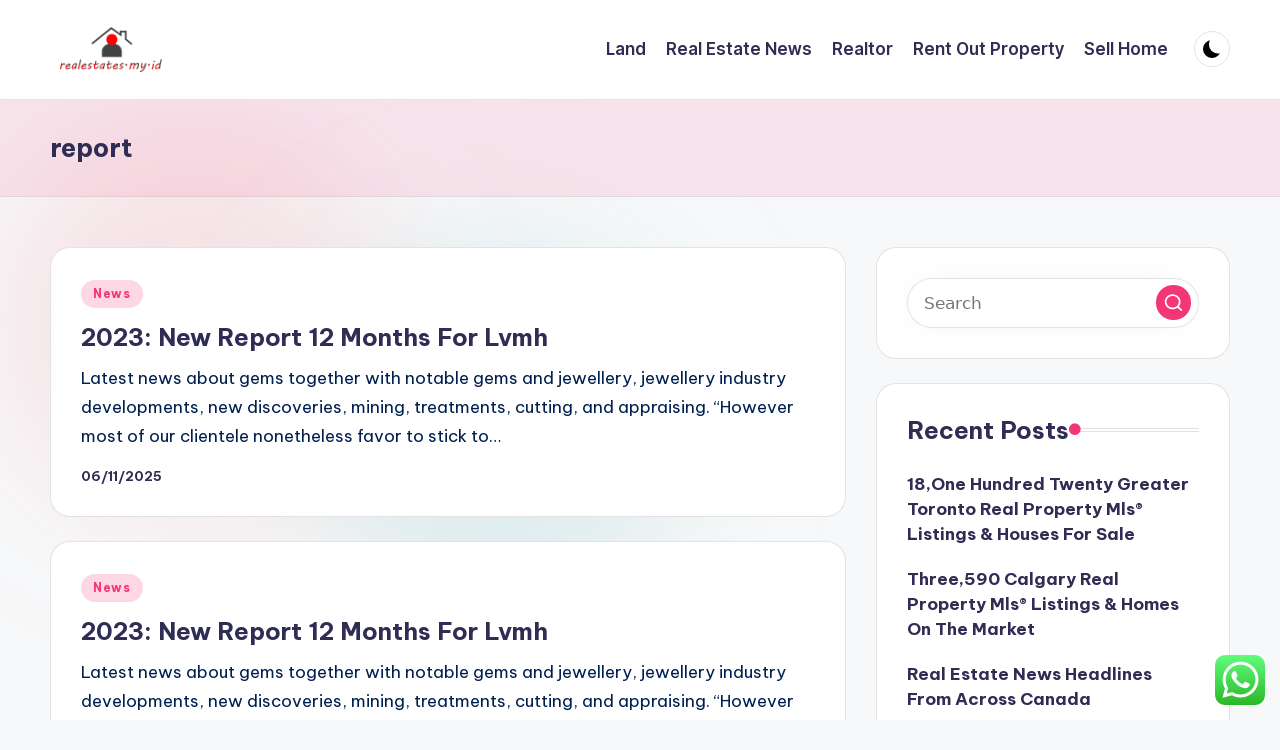

--- FILE ---
content_type: text/html; charset=UTF-8
request_url: https://realestates.my.id/tag/report
body_size: 14459
content:

<!DOCTYPE html>
<html lang="en-US" prefix="og: https://ogp.me/ns#" itemscope itemtype="http://schema.org/Article" >
<head>
	<meta charset="UTF-8">
	<link rel="profile" href="https://gmpg.org/xfn/11">
	<meta name="viewport" content="width=device-width, initial-scale=1">
<!-- Search Engine Optimization by Rank Math PRO - https://rankmath.com/ -->
<title>report Archives - RES</title>
<meta name="robots" content="follow, index, max-snippet:-1, max-video-preview:-1, max-image-preview:large"/>
<link rel="canonical" href="https://realestates.my.id/tag/report" />
<meta property="og:locale" content="en_US" />
<meta property="og:type" content="article" />
<meta property="og:title" content="report Archives - RES" />
<meta property="og:url" content="https://realestates.my.id/tag/report" />
<meta property="og:site_name" content="RES" />
<meta name="twitter:card" content="summary_large_image" />
<meta name="twitter:title" content="report Archives - RES" />
<meta name="twitter:label1" content="Posts" />
<meta name="twitter:data1" content="5" />
<script type="application/ld+json" class="rank-math-schema-pro">{"@context":"https://schema.org","@graph":[{"@type":"Person","@id":"https://realestates.my.id/#person","name":"Photograpy Niche","image":{"@type":"ImageObject","@id":"https://realestates.my.id/#logo","url":"https://realestates.my.id/wp-content/uploads/2024/11/realestates.my_.id-Logo-150x98.png","contentUrl":"https://realestates.my.id/wp-content/uploads/2024/11/realestates.my_.id-Logo-150x98.png","caption":"Photograpy Niche","inLanguage":"en-US"}},{"@type":"WebSite","@id":"https://realestates.my.id/#website","url":"https://realestates.my.id","name":"Photograpy Niche","publisher":{"@id":"https://realestates.my.id/#person"},"inLanguage":"en-US"},{"@type":"BreadcrumbList","@id":"https://realestates.my.id/tag/report#breadcrumb","itemListElement":[{"@type":"ListItem","position":"1","item":{"@id":"http://realestates.my.id","name":"Home"}},{"@type":"ListItem","position":"2","item":{"@id":"https://realestates.my.id/tag/report","name":"report"}}]},{"@type":"CollectionPage","@id":"https://realestates.my.id/tag/report#webpage","url":"https://realestates.my.id/tag/report","name":"report Archives - RES","isPartOf":{"@id":"https://realestates.my.id/#website"},"inLanguage":"en-US","breadcrumb":{"@id":"https://realestates.my.id/tag/report#breadcrumb"}}]}</script>
<!-- /Rank Math WordPress SEO plugin -->

<link rel='dns-prefetch' href='//fonts.googleapis.com' />
<link rel="alternate" type="application/rss+xml" title="RES &raquo; Feed" href="https://realestates.my.id/feed" />
<link rel="alternate" type="application/rss+xml" title="RES &raquo; report Tag Feed" href="https://realestates.my.id/tag/report/feed" />
<style id='wp-img-auto-sizes-contain-inline-css'>
img:is([sizes=auto i],[sizes^="auto," i]){contain-intrinsic-size:3000px 1500px}
/*# sourceURL=wp-img-auto-sizes-contain-inline-css */
</style>

<link rel='stylesheet' id='ht_ctc_main_css-css' href='https://realestates.my.id/wp-content/plugins/click-to-chat-for-whatsapp/new/inc/assets/css/main.css?ver=4.36' media='all' />
<style id='wp-emoji-styles-inline-css'>

	img.wp-smiley, img.emoji {
		display: inline !important;
		border: none !important;
		box-shadow: none !important;
		height: 1em !important;
		width: 1em !important;
		margin: 0 0.07em !important;
		vertical-align: -0.1em !important;
		background: none !important;
		padding: 0 !important;
	}
/*# sourceURL=wp-emoji-styles-inline-css */
</style>
<link rel='stylesheet' id='wp-block-library-css' href='https://realestates.my.id/wp-includes/css/dist/block-library/style.min.css?ver=6.9' media='all' />
<style id='wp-block-paragraph-inline-css'>
.is-small-text{font-size:.875em}.is-regular-text{font-size:1em}.is-large-text{font-size:2.25em}.is-larger-text{font-size:3em}.has-drop-cap:not(:focus):first-letter{float:left;font-size:8.4em;font-style:normal;font-weight:100;line-height:.68;margin:.05em .1em 0 0;text-transform:uppercase}body.rtl .has-drop-cap:not(:focus):first-letter{float:none;margin-left:.1em}p.has-drop-cap.has-background{overflow:hidden}:root :where(p.has-background){padding:1.25em 2.375em}:where(p.has-text-color:not(.has-link-color)) a{color:inherit}p.has-text-align-left[style*="writing-mode:vertical-lr"],p.has-text-align-right[style*="writing-mode:vertical-rl"]{rotate:180deg}
/*# sourceURL=https://realestates.my.id/wp-includes/blocks/paragraph/style.min.css */
</style>
<style id='global-styles-inline-css'>
:root{--wp--preset--aspect-ratio--square: 1;--wp--preset--aspect-ratio--4-3: 4/3;--wp--preset--aspect-ratio--3-4: 3/4;--wp--preset--aspect-ratio--3-2: 3/2;--wp--preset--aspect-ratio--2-3: 2/3;--wp--preset--aspect-ratio--16-9: 16/9;--wp--preset--aspect-ratio--9-16: 9/16;--wp--preset--color--black: #000000;--wp--preset--color--cyan-bluish-gray: #abb8c3;--wp--preset--color--white: #ffffff;--wp--preset--color--pale-pink: #f78da7;--wp--preset--color--vivid-red: #cf2e2e;--wp--preset--color--luminous-vivid-orange: #ff6900;--wp--preset--color--luminous-vivid-amber: #fcb900;--wp--preset--color--light-green-cyan: #7bdcb5;--wp--preset--color--vivid-green-cyan: #00d084;--wp--preset--color--pale-cyan-blue: #8ed1fc;--wp--preset--color--vivid-cyan-blue: #0693e3;--wp--preset--color--vivid-purple: #9b51e0;--wp--preset--gradient--vivid-cyan-blue-to-vivid-purple: linear-gradient(135deg,rgb(6,147,227) 0%,rgb(155,81,224) 100%);--wp--preset--gradient--light-green-cyan-to-vivid-green-cyan: linear-gradient(135deg,rgb(122,220,180) 0%,rgb(0,208,130) 100%);--wp--preset--gradient--luminous-vivid-amber-to-luminous-vivid-orange: linear-gradient(135deg,rgb(252,185,0) 0%,rgb(255,105,0) 100%);--wp--preset--gradient--luminous-vivid-orange-to-vivid-red: linear-gradient(135deg,rgb(255,105,0) 0%,rgb(207,46,46) 100%);--wp--preset--gradient--very-light-gray-to-cyan-bluish-gray: linear-gradient(135deg,rgb(238,238,238) 0%,rgb(169,184,195) 100%);--wp--preset--gradient--cool-to-warm-spectrum: linear-gradient(135deg,rgb(74,234,220) 0%,rgb(151,120,209) 20%,rgb(207,42,186) 40%,rgb(238,44,130) 60%,rgb(251,105,98) 80%,rgb(254,248,76) 100%);--wp--preset--gradient--blush-light-purple: linear-gradient(135deg,rgb(255,206,236) 0%,rgb(152,150,240) 100%);--wp--preset--gradient--blush-bordeaux: linear-gradient(135deg,rgb(254,205,165) 0%,rgb(254,45,45) 50%,rgb(107,0,62) 100%);--wp--preset--gradient--luminous-dusk: linear-gradient(135deg,rgb(255,203,112) 0%,rgb(199,81,192) 50%,rgb(65,88,208) 100%);--wp--preset--gradient--pale-ocean: linear-gradient(135deg,rgb(255,245,203) 0%,rgb(182,227,212) 50%,rgb(51,167,181) 100%);--wp--preset--gradient--electric-grass: linear-gradient(135deg,rgb(202,248,128) 0%,rgb(113,206,126) 100%);--wp--preset--gradient--midnight: linear-gradient(135deg,rgb(2,3,129) 0%,rgb(40,116,252) 100%);--wp--preset--font-size--small: 13px;--wp--preset--font-size--medium: 20px;--wp--preset--font-size--large: 36px;--wp--preset--font-size--x-large: 42px;--wp--preset--spacing--20: 0.44rem;--wp--preset--spacing--30: 0.67rem;--wp--preset--spacing--40: 1rem;--wp--preset--spacing--50: 1.5rem;--wp--preset--spacing--60: 2.25rem;--wp--preset--spacing--70: 3.38rem;--wp--preset--spacing--80: 5.06rem;--wp--preset--shadow--natural: 6px 6px 9px rgba(0, 0, 0, 0.2);--wp--preset--shadow--deep: 12px 12px 50px rgba(0, 0, 0, 0.4);--wp--preset--shadow--sharp: 6px 6px 0px rgba(0, 0, 0, 0.2);--wp--preset--shadow--outlined: 6px 6px 0px -3px rgb(255, 255, 255), 6px 6px rgb(0, 0, 0);--wp--preset--shadow--crisp: 6px 6px 0px rgb(0, 0, 0);}:where(.is-layout-flex){gap: 0.5em;}:where(.is-layout-grid){gap: 0.5em;}body .is-layout-flex{display: flex;}.is-layout-flex{flex-wrap: wrap;align-items: center;}.is-layout-flex > :is(*, div){margin: 0;}body .is-layout-grid{display: grid;}.is-layout-grid > :is(*, div){margin: 0;}:where(.wp-block-columns.is-layout-flex){gap: 2em;}:where(.wp-block-columns.is-layout-grid){gap: 2em;}:where(.wp-block-post-template.is-layout-flex){gap: 1.25em;}:where(.wp-block-post-template.is-layout-grid){gap: 1.25em;}.has-black-color{color: var(--wp--preset--color--black) !important;}.has-cyan-bluish-gray-color{color: var(--wp--preset--color--cyan-bluish-gray) !important;}.has-white-color{color: var(--wp--preset--color--white) !important;}.has-pale-pink-color{color: var(--wp--preset--color--pale-pink) !important;}.has-vivid-red-color{color: var(--wp--preset--color--vivid-red) !important;}.has-luminous-vivid-orange-color{color: var(--wp--preset--color--luminous-vivid-orange) !important;}.has-luminous-vivid-amber-color{color: var(--wp--preset--color--luminous-vivid-amber) !important;}.has-light-green-cyan-color{color: var(--wp--preset--color--light-green-cyan) !important;}.has-vivid-green-cyan-color{color: var(--wp--preset--color--vivid-green-cyan) !important;}.has-pale-cyan-blue-color{color: var(--wp--preset--color--pale-cyan-blue) !important;}.has-vivid-cyan-blue-color{color: var(--wp--preset--color--vivid-cyan-blue) !important;}.has-vivid-purple-color{color: var(--wp--preset--color--vivid-purple) !important;}.has-black-background-color{background-color: var(--wp--preset--color--black) !important;}.has-cyan-bluish-gray-background-color{background-color: var(--wp--preset--color--cyan-bluish-gray) !important;}.has-white-background-color{background-color: var(--wp--preset--color--white) !important;}.has-pale-pink-background-color{background-color: var(--wp--preset--color--pale-pink) !important;}.has-vivid-red-background-color{background-color: var(--wp--preset--color--vivid-red) !important;}.has-luminous-vivid-orange-background-color{background-color: var(--wp--preset--color--luminous-vivid-orange) !important;}.has-luminous-vivid-amber-background-color{background-color: var(--wp--preset--color--luminous-vivid-amber) !important;}.has-light-green-cyan-background-color{background-color: var(--wp--preset--color--light-green-cyan) !important;}.has-vivid-green-cyan-background-color{background-color: var(--wp--preset--color--vivid-green-cyan) !important;}.has-pale-cyan-blue-background-color{background-color: var(--wp--preset--color--pale-cyan-blue) !important;}.has-vivid-cyan-blue-background-color{background-color: var(--wp--preset--color--vivid-cyan-blue) !important;}.has-vivid-purple-background-color{background-color: var(--wp--preset--color--vivid-purple) !important;}.has-black-border-color{border-color: var(--wp--preset--color--black) !important;}.has-cyan-bluish-gray-border-color{border-color: var(--wp--preset--color--cyan-bluish-gray) !important;}.has-white-border-color{border-color: var(--wp--preset--color--white) !important;}.has-pale-pink-border-color{border-color: var(--wp--preset--color--pale-pink) !important;}.has-vivid-red-border-color{border-color: var(--wp--preset--color--vivid-red) !important;}.has-luminous-vivid-orange-border-color{border-color: var(--wp--preset--color--luminous-vivid-orange) !important;}.has-luminous-vivid-amber-border-color{border-color: var(--wp--preset--color--luminous-vivid-amber) !important;}.has-light-green-cyan-border-color{border-color: var(--wp--preset--color--light-green-cyan) !important;}.has-vivid-green-cyan-border-color{border-color: var(--wp--preset--color--vivid-green-cyan) !important;}.has-pale-cyan-blue-border-color{border-color: var(--wp--preset--color--pale-cyan-blue) !important;}.has-vivid-cyan-blue-border-color{border-color: var(--wp--preset--color--vivid-cyan-blue) !important;}.has-vivid-purple-border-color{border-color: var(--wp--preset--color--vivid-purple) !important;}.has-vivid-cyan-blue-to-vivid-purple-gradient-background{background: var(--wp--preset--gradient--vivid-cyan-blue-to-vivid-purple) !important;}.has-light-green-cyan-to-vivid-green-cyan-gradient-background{background: var(--wp--preset--gradient--light-green-cyan-to-vivid-green-cyan) !important;}.has-luminous-vivid-amber-to-luminous-vivid-orange-gradient-background{background: var(--wp--preset--gradient--luminous-vivid-amber-to-luminous-vivid-orange) !important;}.has-luminous-vivid-orange-to-vivid-red-gradient-background{background: var(--wp--preset--gradient--luminous-vivid-orange-to-vivid-red) !important;}.has-very-light-gray-to-cyan-bluish-gray-gradient-background{background: var(--wp--preset--gradient--very-light-gray-to-cyan-bluish-gray) !important;}.has-cool-to-warm-spectrum-gradient-background{background: var(--wp--preset--gradient--cool-to-warm-spectrum) !important;}.has-blush-light-purple-gradient-background{background: var(--wp--preset--gradient--blush-light-purple) !important;}.has-blush-bordeaux-gradient-background{background: var(--wp--preset--gradient--blush-bordeaux) !important;}.has-luminous-dusk-gradient-background{background: var(--wp--preset--gradient--luminous-dusk) !important;}.has-pale-ocean-gradient-background{background: var(--wp--preset--gradient--pale-ocean) !important;}.has-electric-grass-gradient-background{background: var(--wp--preset--gradient--electric-grass) !important;}.has-midnight-gradient-background{background: var(--wp--preset--gradient--midnight) !important;}.has-small-font-size{font-size: var(--wp--preset--font-size--small) !important;}.has-medium-font-size{font-size: var(--wp--preset--font-size--medium) !important;}.has-large-font-size{font-size: var(--wp--preset--font-size--large) !important;}.has-x-large-font-size{font-size: var(--wp--preset--font-size--x-large) !important;}
/*# sourceURL=global-styles-inline-css */
</style>

<style id='classic-theme-styles-inline-css'>
/*! This file is auto-generated */
.wp-block-button__link{color:#fff;background-color:#32373c;border-radius:9999px;box-shadow:none;text-decoration:none;padding:calc(.667em + 2px) calc(1.333em + 2px);font-size:1.125em}.wp-block-file__button{background:#32373c;color:#fff;text-decoration:none}
/*# sourceURL=/wp-includes/css/classic-themes.min.css */
</style>
<link rel='stylesheet' id='swiper-css' href='https://realestates.my.id/wp-content/themes/bloghash/assets/css/swiper-bundle.min.css?ver=6.9' media='all' />
<link rel='stylesheet' id='FontAwesome-css' href='https://realestates.my.id/wp-content/themes/bloghash/assets/css/all.min.css?ver=5.15.4' media='all' />
<link rel='stylesheet' id='bloghash-styles-css' href='https://realestates.my.id/wp-content/themes/bloghash/assets/css/style.min.css?ver=1.0.27' media='all' />
<link rel='stylesheet' id='bloghash-google-fonts-css' href='//fonts.googleapis.com/css?family=Inter+Tight%3A600%7CBe+Vietnam+Pro%3A400%2C700%2C500%7CPlayfair+Display%3A400%2C400i&#038;display=swap&#038;subsets=latin&#038;ver=1.0.27' media='' />
<link rel='stylesheet' id='bloghash-dynamic-styles-css' href='https://realestates.my.id/wp-content/uploads/bloghash/dynamic-styles.css?ver=1741832383' media='all' />
<script src="https://realestates.my.id/wp-includes/js/jquery/jquery.min.js?ver=3.7.1" id="jquery-core-js"></script>
<script src="https://realestates.my.id/wp-includes/js/jquery/jquery-migrate.min.js?ver=3.4.1" id="jquery-migrate-js"></script>
<link rel="https://api.w.org/" href="https://realestates.my.id/wp-json/" /><link rel="alternate" title="JSON" type="application/json" href="https://realestates.my.id/wp-json/wp/v2/tags/457" /><link rel="EditURI" type="application/rsd+xml" title="RSD" href="https://realestates.my.id/xmlrpc.php?rsd" />
<meta name="generator" content="WordPress 6.9" />
<link rel='dns-prefetch' href='https://i0.wp.com/'><link rel='preconnect' href='https://i0.wp.com/' crossorigin><link rel='dns-prefetch' href='https://i1.wp.com/'><link rel='preconnect' href='https://i1.wp.com/' crossorigin><link rel='dns-prefetch' href='https://i2.wp.com/'><link rel='preconnect' href='https://i2.wp.com/' crossorigin><link rel='dns-prefetch' href='https://i3.wp.com/'><link rel='preconnect' href='https://i3.wp.com/' crossorigin><meta name="theme-color" content="#F43676"><link rel="icon" href="https://realestates.my.id/wp-content/uploads/2024/11/realestates.my_.id-Icon.png" sizes="32x32" />
<link rel="icon" href="https://realestates.my.id/wp-content/uploads/2024/11/realestates.my_.id-Icon.png" sizes="192x192" />
<link rel="apple-touch-icon" href="https://realestates.my.id/wp-content/uploads/2024/11/realestates.my_.id-Icon.png" />
<meta name="msapplication-TileImage" content="https://realestates.my.id/wp-content/uploads/2024/11/realestates.my_.id-Icon.png" />
</head>

<body class="archive tag tag-report tag-457 wp-custom-logo wp-embed-responsive wp-theme-bloghash bloghash-topbar__separators-regular bloghash-layout__fw-contained bloghash-layout__boxed-separated bloghash-layout-shadow bloghash-header-layout-1 bloghash-menu-animation-underline bloghash-header__separators-none bloghash-blog-horizontal bloghash-page-title-align-left bloghash-has-sidebar bloghash-sticky-sidebar bloghash-sidebar-style-2 bloghash-sidebar-position__right-sidebar entry-media-hover-style-1 is-section-heading-init-s1 is-footer-heading-init-s0 bloghash-input-supported bloghash-blog-image-wrap validate-comment-form bloghash-menu-accessibility">


<div id="page" class="hfeed site">
	<a class="skip-link screen-reader-text" href="#main">Skip to content</a>

	
	
	<header id="masthead" class="site-header" role="banner" itemtype="https://schema.org/WPHeader" itemscope="itemscope">
		<div id="bloghash-header" >
		<div id="bloghash-header-inner">
		
<div class="bloghash-container bloghash-header-container">

	
<div class="bloghash-logo bloghash-header-element" itemtype="https://schema.org/Organization" itemscope="itemscope">
	<div class="logo-inner"><a href="https://realestates.my.id/" rel="home" class="" itemprop="url">
					<img src="https://realestates.my.id/wp-content/uploads/2024/11/realestates.my_.id-Logo.png" alt="RES" width="222" height="98" class="" itemprop="logo"/>
				</a><span class="site-title screen-reader-text" itemprop="name">
					<a href="https://realestates.my.id/" rel="home" itemprop="url">
						RES
					</a>
				</span><p class="site-description screen-reader-text" itemprop="description">
						Real Estate News
					</p></div></div><!-- END .bloghash-logo -->

	<span class="bloghash-header-element bloghash-mobile-nav">
				<button class="bloghash-hamburger hamburger--spin bloghash-hamburger-bloghash-primary-nav" aria-label="Menu" aria-controls="bloghash-primary-nav" type="button">

			
			<span class="hamburger-box">
				<span class="hamburger-inner"></span>
			</span>

		</button>
			</span>

	
<nav class="site-navigation main-navigation bloghash-primary-nav bloghash-nav bloghash-header-element" role="navigation" itemtype="https://schema.org/SiteNavigationElement" itemscope="itemscope" aria-label="Site Navigation">

<ul id="bloghash-primary-nav" class="menu"><li id="menu-item-322" class="menu-item menu-item-type-taxonomy menu-item-object-category menu-item-322"><a href="https://realestates.my.id/category/land"><span>Land</span></a></li>
<li id="menu-item-323" class="menu-item menu-item-type-taxonomy menu-item-object-category menu-item-323"><a href="https://realestates.my.id/category/real-estate-news"><span>Real Estate News</span></a></li>
<li id="menu-item-324" class="menu-item menu-item-type-taxonomy menu-item-object-category menu-item-324"><a href="https://realestates.my.id/category/realtor"><span>Realtor</span></a></li>
<li id="menu-item-325" class="menu-item menu-item-type-taxonomy menu-item-object-category menu-item-325"><a href="https://realestates.my.id/category/rent-out-property"><span>Rent Out Property</span></a></li>
<li id="menu-item-326" class="menu-item menu-item-type-taxonomy menu-item-object-category menu-item-326"><a href="https://realestates.my.id/category/sell-home"><span>Sell Home</span></a></li>
</ul></nav><!-- END .bloghash-nav -->
<div class="bloghash-header-widgets bloghash-header-element bloghash-widget-location-right"><div class="bloghash-header-widget__darkmode bloghash-header-widget bloghash-all"><div class="bloghash-widget-wrapper"><button type="button" class="bloghash-darkmode rounded-border"><span></span></button></div></div><!-- END .bloghash-header-widget --></div><!-- END .bloghash-header-widgets -->
</div><!-- END .bloghash-container -->
	</div><!-- END #bloghash-header-inner -->
	</div><!-- END #bloghash-header -->
		
<div class="page-header bloghash-has-page-title">
	<div class="bloghash-container">

	
	
		<div class="bloghash-page-header-wrapper">

			<div class="bloghash-page-header-title">
				<h1 class="page-title" itemprop="headline">report</h1>			</div>

			
					</div>

	
	
	</div>
</div>
	</header><!-- #masthead .site-header -->

	
			<div id="main" class="site-main">

			

<div class="bloghash-container">

	
	<div id="primary" class="content-area">

		
		<main id="content" class="site-content" role="main" itemtype="http://schema.org/WebPageElement" itemprop="mainContentOfPage">

			<div class="bloghash-flex-row g-4 "><div class="col-md-12 col-sm-12 col-xs-12">

<article id="post-9426" class="bloghash-article no-entry-media post-9426 post type-post status-publish format-standard hentry category-news tag-months tag-report" itemscope="" itemtype="https://schema.org/CreativeWork">

	
		<div class="bloghash-blog-entry-wrapper bloghash-thumb-left">
			
			<div class="bloghash-entry-content-wrapper">

				
<div class="post-category">

	<span class="cat-links"><span class="screen-reader-text">Posted in</span><span><a href="https://realestates.my.id/category/news" class="cat-245" rel="category">News</a></span></span>
</div>

<header class="entry-header">

	
	<h4 class="entry-title" itemprop="headline">
		<a href="https://realestates.my.id/2023-new-report-12-months-for-lvmh.html" title="2023: New Report 12 Months For Lvmh" rel="bookmark">2023: New Report 12 Months For Lvmh</a>	</h4>

</header>

<div class="entry-summary bloghash-entry" itemprop="text">

	Latest news about gems together with notable gems and jewellery, jewellery industry developments, new discoveries, mining, treatments, cutting, and appraising. “However most of our clientele nonetheless favor to stick to&hellip;
</div>
<div class="entry-meta"><div class="entry-meta-elements"><span class="posted-on"><time class="entry-date published updated" datetime="2025-11-06T16:28:57+07:00">06/11/2025</time></span></div></div>			</div>
		</div>

	
</article><!-- #post-9426 -->

</div><div class="col-md-12 col-sm-12 col-xs-12">

<article id="post-9436" class="bloghash-article no-entry-media post-9436 post type-post status-publish format-standard hentry category-news tag-months tag-report" itemscope="" itemtype="https://schema.org/CreativeWork">

	
		<div class="bloghash-blog-entry-wrapper bloghash-thumb-left">
			
			<div class="bloghash-entry-content-wrapper">

				
<div class="post-category">

	<span class="cat-links"><span class="screen-reader-text">Posted in</span><span><a href="https://realestates.my.id/category/news" class="cat-245" rel="category">News</a></span></span>
</div>

<header class="entry-header">

	
	<h4 class="entry-title" itemprop="headline">
		<a href="https://realestates.my.id/2023-new-report-12-months-for-lvmh-2.html" title="2023: New Report 12 Months For Lvmh" rel="bookmark">2023: New Report 12 Months For Lvmh</a>	</h4>

</header>

<div class="entry-summary bloghash-entry" itemprop="text">

	Latest news about gems together with notable gems and jewellery, jewellery industry developments, new discoveries, mining, treatments, cutting, and appraising. “However most of our clientele nonetheless favor to stick to&hellip;
</div>
<div class="entry-meta"><div class="entry-meta-elements"><span class="posted-on"><time class="entry-date published updated" datetime="2025-11-05T16:27:42+07:00">05/11/2025</time></span></div></div>			</div>
		</div>

	
</article><!-- #post-9436 -->

</div><div class="col-md-12 col-sm-12 col-xs-12">

<article id="post-9347" class="bloghash-article no-entry-media post-9347 post type-post status-publish format-standard hentry category-news tag-chinas tag-development tag-funding tag-lessthangenerous tag-loans tag-pakistan tag-report" itemscope="" itemtype="https://schema.org/CreativeWork">

	
		<div class="bloghash-blog-entry-wrapper bloghash-thumb-left">
			
			<div class="bloghash-entry-content-wrapper">

				
<div class="post-category">

	<span class="cat-links"><span class="screen-reader-text">Posted in</span><span><a href="https://realestates.my.id/category/news" class="cat-245" rel="category">News</a></span></span>
</div>

<header class="entry-header">

	
	<h4 class="entry-title" itemprop="headline">
		<a href="https://realestates.my.id/loans-98-per-cent-of-chinas-development-funding-to-pakistan-is-in-form-of-less-than-generous-loans-report.html" title="Loans: 98 Per Cent Of China&#8217;s Development Funding To Pakistan Is In Form Of Less-than-generous Loans: Report" rel="bookmark">Loans: 98 Per Cent Of China&#8217;s Development Funding To Pakistan Is In Form Of Less-than-generous Loans: Report</a>	</h4>

</header>

<div class="entry-summary bloghash-entry" itemprop="text">

	A life coach has lots of expertise and might convey that experience to the table to help people successfully navigate through their troubles and blocks. You don’t need any certification&hellip;
</div>
<div class="entry-meta"><div class="entry-meta-elements"><span class="posted-on"><time class="entry-date published updated" datetime="2025-08-29T16:43:49+07:00">29/08/2025</time></span></div></div>			</div>
		</div>

	
</article><!-- #post-9347 -->

</div><div class="col-md-12 col-sm-12 col-xs-12">

<article id="post-9466" class="bloghash-article no-entry-media post-9466 post type-post status-publish format-standard hentry category-news tag-alltime tag-jewelry tag-pandora tag-report tag-revenue tag-sales" itemscope="" itemtype="https://schema.org/CreativeWork">

	
		<div class="bloghash-blog-entry-wrapper bloghash-thumb-left">
			
			<div class="bloghash-entry-content-wrapper">

				
<div class="post-category">

	<span class="cat-links"><span class="screen-reader-text">Posted in</span><span><a href="https://realestates.my.id/category/news" class="cat-245" rel="category">News</a></span></span>
</div>

<header class="entry-header">

	
	<h4 class="entry-title" itemprop="headline">
		<a href="https://realestates.my.id/report-sales-for-pandora-jewelry-all-time-high-revenue.html" title="Report Sales For Pandora Jewelry &#8220;all-time High Revenue&#8221;" rel="bookmark">Report Sales For Pandora Jewelry &#8220;all-time High Revenue&#8221;</a>	</h4>

</header>

<div class="entry-summary bloghash-entry" itemprop="text">

	What was as soon as thought-about a long-term, distant threat to natural diamonds advanced within the early 2000s right into a competitive proposition to the consumer. In addition to the&hellip;
</div>
<div class="entry-meta"><div class="entry-meta-elements"><span class="posted-on"><time class="entry-date published updated" datetime="2024-07-31T09:46:57+07:00">31/07/2024</time></span></div></div>			</div>
		</div>

	
</article><!-- #post-9466 -->

</div><div class="col-md-12 col-sm-12 col-xs-12">

<article id="post-9630" class="bloghash-article no-entry-media post-9630 post type-post status-publish format-standard hentry category-news tag-australias tag-chain tag-decade tag-evaluation tag-indepth tag-industry tag-jewellery tag-report tag-shops tag-state" itemscope="" itemtype="https://schema.org/CreativeWork">

	
		<div class="bloghash-blog-entry-wrapper bloghash-thumb-left">
			
			<div class="bloghash-entry-content-wrapper">

				
<div class="post-category">

	<span class="cat-links"><span class="screen-reader-text">Posted in</span><span><a href="https://realestates.my.id/category/news" class="cat-245" rel="category">News</a></span></span>
</div>

<header class="entry-header">

	
	<h4 class="entry-title" itemprop="headline">
		<a href="https://realestates.my.id/2020-state-of-the-industry-report-in-depth-evaluation-of-australias-jewellery-chain-shops-over-a-decade.html" title="2020 State Of The Industry Report: In-depth Evaluation Of Australia&#8217;s Jewellery Chain Shops Over A Decade" rel="bookmark">2020 State Of The Industry Report: In-depth Evaluation Of Australia&#8217;s Jewellery Chain Shops Over A Decade</a>	</h4>

</header>

<div class="entry-summary bloghash-entry" itemprop="text">

	Pandora will get recycled metals from suppliers including MKS PAMP, a Swiss refinery. In October 2016 the Hill family trust, Hoglett Hamlet, offered 10 per cent of its stake –&hellip;
</div>
<div class="entry-meta"><div class="entry-meta-elements"><span class="posted-on"><time class="entry-date published updated" datetime="2024-05-09T09:26:10+07:00">09/05/2024</time></span></div></div>			</div>
		</div>

	
</article><!-- #post-9630 -->

</div></div>
		</main><!-- #content .site-content -->

		
	</div><!-- #primary .content-area -->

	
<aside id="secondary" class="widget-area bloghash-sidebar-container" itemtype="http://schema.org/WPSideBar" itemscope="itemscope" role="complementary">

	<div class="bloghash-sidebar-inner">
		
		<div id="search-1" class="bloghash-sidebar-widget bloghash-widget bloghash-entry widget widget_search">
<form role="search" aria-label="Search for:" method="get" class="bloghash-search-form search-form" action="https://realestates.my.id/">
	<div>
		<input type="search" class="bloghash-input-search search-field" aria-label="Enter search keywords" placeholder="Search" value="" name="s" />
				
				<button role="button" type="submit" class="search-submit" aria-label="Search">
			<svg class="bloghash-icon" aria-hidden="true" xmlns="http://www.w3.org/2000/svg" width="32" height="32" viewBox="0 0 32 32"><path d="M28.962 26.499l-4.938-4.938c1.602-2.002 2.669-4.671 2.669-7.474 0-6.673-5.339-12.012-12.012-12.012S2.669 7.414 2.669 14.087a11.962 11.962 0 0012.012 12.012c2.803 0 5.472-.934 7.474-2.669l4.938 4.938c.267.267.667.4.934.4s.667-.133.934-.4a1.29 1.29 0 000-1.868zM5.339 14.087c0-5.205 4.137-9.342 9.342-9.342s9.342 4.137 9.342 9.342c0 2.536-1.068 4.938-2.669 6.54-1.735 1.735-4.004 2.669-6.54 2.669-5.339.133-9.476-4.004-9.476-9.209z" /></svg>		</button>
			</div>
</form></div>
		<div id="recent-posts-2" class="bloghash-sidebar-widget bloghash-widget bloghash-entry widget widget_recent_entries">
		<div class="h4 widget-title">Recent Posts</div>
		<ul>
											<li>
					<a href="https://realestates.my.id/18one-hundred-twenty-greater-toronto-real-property-mls-listings-houses-for-sale.html">18,One Hundred Twenty Greater Toronto Real Property Mls® Listings &#038; Houses For Sale</a>
									</li>
											<li>
					<a href="https://realestates.my.id/three590-calgary-real-property-mls-listings-homes-on-the-market.html">Three,590 Calgary Real Property Mls® Listings &#038; Homes On The Market</a>
									</li>
											<li>
					<a href="https://realestates.my.id/real-estate-news-headlines-from-across-canada.html">Real Estate News Headlines From Across Canada</a>
									</li>
											<li>
					<a href="https://realestates.my.id/extra-revenue-out-of-your-properties-strategies-for-effective-property-management-rental.html">Extra Revenue Out Of Your Properties: Strategies For Effective Property Management Rental</a>
									</li>
											<li>
					<a href="https://realestates.my.id/do-you-have-got-to-purchase-or-rent-a-property-2.html">Do You Have Got To Purchase Or Rent A Property?</a>
									</li>
					</ul>

		</div><div id="tag_cloud-2" class="bloghash-sidebar-widget bloghash-widget bloghash-entry widget widget_tag_cloud"><div class="h4 widget-title">Tags</div><div class="tagcloud"><a href="https://realestates.my.id/tag/activities" class="tag-cloud-link tag-link-450 tag-link-position-1" style="font-size: 8pt;" aria-label="activities (5 items)">activities</a>
<a href="https://realestates.my.id/tag/automotive" class="tag-cloud-link tag-link-271 tag-link-position-2" style="font-size: 8pt;" aria-label="automotive (5 items)">automotive</a>
<a href="https://realestates.my.id/tag/beauty" class="tag-cloud-link tag-link-622 tag-link-position-3" style="font-size: 9.4pt;" aria-label="beauty (6 items)">beauty</a>
<a href="https://realestates.my.id/tag/breaking" class="tag-cloud-link tag-link-355 tag-link-position-4" style="font-size: 15.4pt;" aria-label="breaking (13 items)">breaking</a>
<a href="https://realestates.my.id/tag/business" class="tag-cloud-link tag-link-264 tag-link-position-5" style="font-size: 22pt;" aria-label="business (29 items)">business</a>
<a href="https://realestates.my.id/tag/business-news" class="tag-cloud-link tag-link-247 tag-link-position-6" style="font-size: 8pt;" aria-label="Business News (5 items)">Business News</a>
<a href="https://realestates.my.id/tag/critiques" class="tag-cloud-link tag-link-534 tag-link-position-7" style="font-size: 8pt;" aria-label="critiques (5 items)">critiques</a>
<a href="https://realestates.my.id/tag/economic" class="tag-cloud-link tag-link-413 tag-link-position-8" style="font-size: 8pt;" aria-label="economic (5 items)">economic</a>
<a href="https://realestates.my.id/tag/estate" class="tag-cloud-link tag-link-315 tag-link-position-9" style="font-size: 16pt;" aria-label="estate (14 items)">estate</a>
<a href="https://realestates.my.id/tag/evaluation" class="tag-cloud-link tag-link-344 tag-link-position-10" style="font-size: 10.4pt;" aria-label="evaluation (7 items)">evaluation</a>
<a href="https://realestates.my.id/tag/fashion" class="tag-cloud-link tag-link-477 tag-link-position-11" style="font-size: 13.2pt;" aria-label="fashion (10 items)">fashion</a>
<a href="https://realestates.my.id/tag/finest" class="tag-cloud-link tag-link-348 tag-link-position-12" style="font-size: 8pt;" aria-label="finest (5 items)">finest</a>
<a href="https://realestates.my.id/tag/gadget" class="tag-cloud-link tag-link-716 tag-link-position-13" style="font-size: 10.4pt;" aria-label="gadget (7 items)">gadget</a>
<a href="https://realestates.my.id/tag/headlines" class="tag-cloud-link tag-link-345 tag-link-position-14" style="font-size: 9.4pt;" aria-label="headlines (6 items)">headlines</a>
<a href="https://realestates.my.id/tag/health" class="tag-cloud-link tag-link-459 tag-link-position-15" style="font-size: 10.4pt;" aria-label="health (7 items)">health</a>
<a href="https://realestates.my.id/tag/ideas" class="tag-cloud-link tag-link-601 tag-link-position-16" style="font-size: 12.4pt;" aria-label="ideas (9 items)">ideas</a>
<a href="https://realestates.my.id/tag/improvement" class="tag-cloud-link tag-link-564 tag-link-position-17" style="font-size: 12.4pt;" aria-label="improvement (9 items)">improvement</a>
<a href="https://realestates.my.id/tag/information" class="tag-cloud-link tag-link-849 tag-link-position-18" style="font-size: 9.4pt;" aria-label="information (6 items)">information</a>
<a href="https://realestates.my.id/tag/jewellery" class="tag-cloud-link tag-link-479 tag-link-position-19" style="font-size: 17.6pt;" aria-label="jewellery (17 items)">jewellery</a>
<a href="https://realestates.my.id/tag/jewelry" class="tag-cloud-link tag-link-478 tag-link-position-20" style="font-size: 17.6pt;" aria-label="jewelry (17 items)">jewelry</a>
<a href="https://realestates.my.id/tag/land-property" class="tag-cloud-link tag-link-256 tag-link-position-21" style="font-size: 9.4pt;" aria-label="Land Property (6 items)">Land Property</a>
<a href="https://realestates.my.id/tag/latest" class="tag-cloud-link tag-link-372 tag-link-position-22" style="font-size: 19.2pt;" aria-label="latest (21 items)">latest</a>
<a href="https://realestates.my.id/tag/market" class="tag-cloud-link tag-link-365 tag-link-position-23" style="font-size: 11.4pt;" aria-label="market (8 items)">market</a>
<a href="https://realestates.my.id/tag/newest" class="tag-cloud-link tag-link-342 tag-link-position-24" style="font-size: 19.6pt;" aria-label="newest (22 items)">newest</a>
<a href="https://realestates.my.id/tag/occasions" class="tag-cloud-link tag-link-489 tag-link-position-25" style="font-size: 9.4pt;" aria-label="occasions (6 items)">occasions</a>
<a href="https://realestates.my.id/tag/online" class="tag-cloud-link tag-link-427 tag-link-position-26" style="font-size: 17.6pt;" aria-label="online (17 items)">online</a>
<a href="https://realestates.my.id/tag/pictures" class="tag-cloud-link tag-link-532 tag-link-position-27" style="font-size: 10.4pt;" aria-label="pictures (7 items)">pictures</a>
<a href="https://realestates.my.id/tag/purchasing" class="tag-cloud-link tag-link-495 tag-link-position-28" style="font-size: 9.4pt;" aria-label="purchasing (6 items)">purchasing</a>
<a href="https://realestates.my.id/tag/real-estate-news" class="tag-cloud-link tag-link-254 tag-link-position-29" style="font-size: 11.4pt;" aria-label="Real Estate News (8 items)">Real Estate News</a>
<a href="https://realestates.my.id/tag/realtor" class="tag-cloud-link tag-link-255 tag-link-position-30" style="font-size: 14.6pt;" aria-label="Realtor (12 items)">Realtor</a>
<a href="https://realestates.my.id/tag/renovation" class="tag-cloud-link tag-link-278 tag-link-position-31" style="font-size: 8pt;" aria-label="renovation (5 items)">renovation</a>
<a href="https://realestates.my.id/tag/rent-out-property" class="tag-cloud-link tag-link-257 tag-link-position-32" style="font-size: 14.6pt;" aria-label="Rent Out Property (12 items)">Rent Out Property</a>
<a href="https://realestates.my.id/tag/report" class="tag-cloud-link tag-link-457 tag-link-position-33" style="font-size: 8pt;" aria-label="report (5 items)">report</a>
<a href="https://realestates.my.id/tag/scores" class="tag-cloud-link tag-link-521 tag-link-position-34" style="font-size: 8pt;" aria-label="scores (5 items)">scores</a>
<a href="https://realestates.my.id/tag/sell-home" class="tag-cloud-link tag-link-258 tag-link-position-35" style="font-size: 14.6pt;" aria-label="Sell Home (12 items)">Sell Home</a>
<a href="https://realestates.my.id/tag/sports" class="tag-cloud-link tag-link-449 tag-link-position-36" style="font-size: 11.4pt;" aria-label="sports (8 items)">sports</a>
<a href="https://realestates.my.id/tag/tales" class="tag-cloud-link tag-link-343 tag-link-position-37" style="font-size: 8pt;" aria-label="tales (5 items)">tales</a>
<a href="https://realestates.my.id/tag/technology" class="tag-cloud-link tag-link-266 tag-link-position-38" style="font-size: 19.6pt;" aria-label="technology (22 items)">technology</a>
<a href="https://realestates.my.id/tag/tendencies" class="tag-cloud-link tag-link-504 tag-link-position-39" style="font-size: 10.4pt;" aria-label="tendencies (7 items)">tendencies</a>
<a href="https://realestates.my.id/tag/travel" class="tag-cloud-link tag-link-328 tag-link-position-40" style="font-size: 8pt;" aria-label="travel (5 items)">travel</a>
<a href="https://realestates.my.id/tag/trends" class="tag-cloud-link tag-link-502 tag-link-position-41" style="font-size: 10.4pt;" aria-label="trends (7 items)">trends</a>
<a href="https://realestates.my.id/tag/updates" class="tag-cloud-link tag-link-376 tag-link-position-42" style="font-size: 10.4pt;" aria-label="updates (7 items)">updates</a>
<a href="https://realestates.my.id/tag/wedding" class="tag-cloud-link tag-link-608 tag-link-position-43" style="font-size: 9.4pt;" aria-label="wedding (6 items)">wedding</a>
<a href="https://realestates.my.id/tag/world" class="tag-cloud-link tag-link-379 tag-link-position-44" style="font-size: 13.2pt;" aria-label="world (10 items)">world</a>
<a href="https://realestates.my.id/tag/worldwide" class="tag-cloud-link tag-link-330 tag-link-position-45" style="font-size: 9.4pt;" aria-label="worldwide (6 items)">worldwide</a></div>
</div><div id="nav_menu-3" class="bloghash-sidebar-widget bloghash-widget bloghash-entry widget widget_nav_menu"><div class="h4 widget-title">About Us</div><div class="menu-about-us-container"><ul id="menu-about-us" class="menu"><li id="menu-item-247" class="menu-item menu-item-type-post_type menu-item-object-page menu-item-247"><a href="https://realestates.my.id/contact-us">Contact Us</a></li>
<li id="menu-item-248" class="menu-item menu-item-type-post_type menu-item-object-page menu-item-248"><a href="https://realestates.my.id/disclosure-policy">Disclosure Policy</a></li>
<li id="menu-item-249" class="menu-item menu-item-type-post_type menu-item-object-page menu-item-249"><a href="https://realestates.my.id/sitemap">Sitemap</a></li>
</ul></div></div><div id="text-2" class="bloghash-sidebar-widget bloghash-widget bloghash-entry widget widget_text">			<div class="textwidget"><p><a href="https://realestates.my.id/wp-content/uploads/2023/08/c041cac26dd0e59e9648299abcb93346f5261131.txt">c041cac26dd0e59e9648299abcb93346f5261131</a></p>
</div>
		</div><div id="execphp-3" class="bloghash-sidebar-widget bloghash-widget bloghash-entry widget widget_execphp"><div class="h4 widget-title">Partner Links BackLink</div>			<div class="execphpwidget"></div>
		</div><div id="magenet_widget-2" class="bloghash-sidebar-widget bloghash-widget bloghash-entry widget widget_magenet_widget"><aside class="widget magenet_widget_box"><div class="mads-block"></div></aside></div><div id="custom_html-2" class="widget_text bloghash-sidebar-widget bloghash-widget bloghash-entry widget widget_custom_html"><div class="textwidget custom-html-widget"><script type="text/javascript">
	atOptions = {
		'key' : '1d0c89bd6a6c37b04cd4e5af2623aa23',
		'format' : 'iframe',
		'height' : 60,
		'width' : 468,
		'params' : {}
	};
	document.write('<scr' + 'ipt type="text/javascript" src="//www.highcpmcreativeformat.com/1d0c89bd6a6c37b04cd4e5af2623aa23/invoke.js"></scr' + 'ipt>');
</script></div></div><div id="custom_html-3" class="widget_text bloghash-sidebar-widget bloghash-widget bloghash-entry widget widget_custom_html"><div class="textwidget custom-html-widget"><meta name='outreach_verification' content='C90TzY2dnrqOd1qxElc6' /></div></div><div id="block-2" class="bloghash-sidebar-widget bloghash-widget bloghash-entry widget widget_block widget_text">
<p><a href="https://www.profitableratecpm.com/xm9xwwxcnp?key=7ababf5ca46eea001b37ce2929208719">https://www.profitableratecpm.com/xm9xwwxcnp?key=7ababf5ca46eea001b37ce2929208719</a></p>
</div>
			</div>

</aside><!--#secondary .widget-area -->


	
</div><!-- END .bloghash-container -->


<!-- wmm w -->				<div class="bloghash-glassmorphism">
		<span class="block one"></span>
		<span class="block two"></span>
	</div>
				
	</div><!-- #main .site-main -->
	
	
	
	
</div><!-- END #page -->

<a href="#" id="bloghash-scroll-top" class="bloghash-smooth-scroll" title="Scroll to Top" >
	<span class="bloghash-scroll-icon" aria-hidden="true">
		<svg class="bloghash-icon top-icon" xmlns="http://www.w3.org/2000/svg" width="32" height="32" viewBox="0 0 32 32"><path d="M17.9137 25.3578L17.9137 9.8758L24.9877 16.9498C25.5217 17.4838 26.3227 17.4838 26.8557 16.9498C27.3887 16.4158 27.3897 15.6148 26.8557 15.0818L17.5137 5.7398C17.3807 5.6068 17.2467 5.4728 17.1137 5.4728C16.8467 5.3398 16.4467 5.3398 16.0457 5.4728C15.9127 5.6058 15.7787 5.6058 15.6457 5.7398L6.30373 15.0818C6.03673 15.3488 5.90373 15.7488 5.90373 16.0158C5.90373 16.2828 6.03673 16.6828 6.30373 16.9498C6.42421 17.0763 6.56912 17.1769 6.72967 17.2457C6.89022 17.3145 7.06307 17.35 7.23773 17.35C7.4124 17.35 7.58525 17.3145 7.7458 17.2457C7.90635 17.1769 8.05125 17.0763 8.17173 16.9498L15.2457 9.8758L15.2457 25.3578C15.2457 26.1588 15.7797 26.6928 16.5807 26.6928C17.3817 26.6928 17.9157 26.1588 17.9157 25.3578L17.9137 25.3578Z" /></svg>		<svg class="bloghash-icon" xmlns="http://www.w3.org/2000/svg" width="32" height="32" viewBox="0 0 32 32"><path d="M17.9137 25.3578L17.9137 9.8758L24.9877 16.9498C25.5217 17.4838 26.3227 17.4838 26.8557 16.9498C27.3887 16.4158 27.3897 15.6148 26.8557 15.0818L17.5137 5.7398C17.3807 5.6068 17.2467 5.4728 17.1137 5.4728C16.8467 5.3398 16.4467 5.3398 16.0457 5.4728C15.9127 5.6058 15.7787 5.6058 15.6457 5.7398L6.30373 15.0818C6.03673 15.3488 5.90373 15.7488 5.90373 16.0158C5.90373 16.2828 6.03673 16.6828 6.30373 16.9498C6.42421 17.0763 6.56912 17.1769 6.72967 17.2457C6.89022 17.3145 7.06307 17.35 7.23773 17.35C7.4124 17.35 7.58525 17.3145 7.7458 17.2457C7.90635 17.1769 8.05125 17.0763 8.17173 16.9498L15.2457 9.8758L15.2457 25.3578C15.2457 26.1588 15.7797 26.6928 16.5807 26.6928C17.3817 26.6928 17.9157 26.1588 17.9157 25.3578L17.9137 25.3578Z" /></svg>	</span>
	<span class="screen-reader-text">Scroll to Top</span>
</a><!-- END #bloghash-scroll-to-top -->

<script type="text/javascript">
<!--
var _acic={dataProvider:10};(function(){var e=document.createElement("script");e.type="text/javascript";e.async=true;e.src="https://www.acint.net/aci.js";var t=document.getElementsByTagName("script")[0];t.parentNode.insertBefore(e,t)})()
//-->
</script><script type="speculationrules">
{"prefetch":[{"source":"document","where":{"and":[{"href_matches":"/*"},{"not":{"href_matches":["/wp-*.php","/wp-admin/*","/wp-content/uploads/*","/wp-content/*","/wp-content/plugins/*","/wp-content/themes/bloghash/*","/*\\?(.+)"]}},{"not":{"selector_matches":"a[rel~=\"nofollow\"]"}},{"not":{"selector_matches":".no-prefetch, .no-prefetch a"}}]},"eagerness":"conservative"}]}
</script>
		<!-- Click to Chat - https://holithemes.com/plugins/click-to-chat/  v4.36 -->
			<style id="ht-ctc-entry-animations">.ht_ctc_entry_animation{animation-duration:0.4s;animation-fill-mode:both;animation-delay:0s;animation-iteration-count:1;}			@keyframes ht_ctc_anim_corner {0% {opacity: 0;transform: scale(0);}100% {opacity: 1;transform: scale(1);}}.ht_ctc_an_entry_corner {animation-name: ht_ctc_anim_corner;animation-timing-function: cubic-bezier(0.25, 1, 0.5, 1);transform-origin: bottom var(--side, right);}
			</style>						<div class="ht-ctc ht-ctc-chat ctc-analytics ctc_wp_desktop style-2  ht_ctc_entry_animation ht_ctc_an_entry_corner " id="ht-ctc-chat"  
				style="display: none;  position: fixed; bottom: 15px; right: 15px;"   >
								<div class="ht_ctc_style ht_ctc_chat_style">
				<div  style="display: flex; justify-content: center; align-items: center;  " class="ctc-analytics ctc_s_2">
	<p class="ctc-analytics ctc_cta ctc_cta_stick ht-ctc-cta  ht-ctc-cta-hover " style="padding: 0px 16px; line-height: 1.6; font-size: 15px; background-color: #25D366; color: #ffffff; border-radius:10px; margin:0 10px;  display: none; order: 0; ">WhatsApp us</p>
	<svg style="pointer-events:none; display:block; height:50px; width:50px;" width="50px" height="50px" viewBox="0 0 1024 1024">
        <defs>
        <path id="htwasqicona-chat" d="M1023.941 765.153c0 5.606-.171 17.766-.508 27.159-.824 22.982-2.646 52.639-5.401 66.151-4.141 20.306-10.392 39.472-18.542 55.425-9.643 18.871-21.943 35.775-36.559 50.364-14.584 14.56-31.472 26.812-50.315 36.416-16.036 8.172-35.322 14.426-55.744 18.549-13.378 2.701-42.812 4.488-65.648 5.3-9.402.336-21.564.505-27.15.505l-504.226-.081c-5.607 0-17.765-.172-27.158-.509-22.983-.824-52.639-2.646-66.152-5.4-20.306-4.142-39.473-10.392-55.425-18.542-18.872-9.644-35.775-21.944-50.364-36.56-14.56-14.584-26.812-31.471-36.415-50.314-8.174-16.037-14.428-35.323-18.551-55.744-2.7-13.378-4.487-42.812-5.3-65.649-.334-9.401-.503-21.563-.503-27.148l.08-504.228c0-5.607.171-17.766.508-27.159.825-22.983 2.646-52.639 5.401-66.151 4.141-20.306 10.391-39.473 18.542-55.426C34.154 93.24 46.455 76.336 61.07 61.747c14.584-14.559 31.472-26.812 50.315-36.416 16.037-8.172 35.324-14.426 55.745-18.549 13.377-2.701 42.812-4.488 65.648-5.3 9.402-.335 21.565-.504 27.149-.504l504.227.081c5.608 0 17.766.171 27.159.508 22.983.825 52.638 2.646 66.152 5.401 20.305 4.141 39.472 10.391 55.425 18.542 18.871 9.643 35.774 21.944 50.363 36.559 14.559 14.584 26.812 31.471 36.415 50.315 8.174 16.037 14.428 35.323 18.551 55.744 2.7 13.378 4.486 42.812 5.3 65.649.335 9.402.504 21.564.504 27.15l-.082 504.226z"/>
        </defs>
        <linearGradient id="htwasqiconb-chat" gradientUnits="userSpaceOnUse" x1="512.001" y1=".978" x2="512.001" y2="1025.023">
            <stop offset="0" stop-color="#61fd7d"/>
            <stop offset="1" stop-color="#2bb826"/>
        </linearGradient>
        <use xlink:href="#htwasqicona-chat" overflow="visible" style="fill: url(#htwasqiconb-chat)" fill="url(#htwasqiconb-chat)"/>
        <g>
            <path style="fill: #FFFFFF;" fill="#FFF" d="M783.302 243.246c-69.329-69.387-161.529-107.619-259.763-107.658-202.402 0-367.133 164.668-367.214 367.072-.026 64.699 16.883 127.854 49.017 183.522l-52.096 190.229 194.665-51.047c53.636 29.244 114.022 44.656 175.482 44.682h.151c202.382 0 367.128-164.688 367.21-367.094.039-98.087-38.121-190.319-107.452-259.706zM523.544 808.047h-.125c-54.767-.021-108.483-14.729-155.344-42.529l-11.146-6.612-115.517 30.293 30.834-112.592-7.259-11.544c-30.552-48.579-46.688-104.729-46.664-162.379.066-168.229 136.985-305.096 305.339-305.096 81.521.031 158.154 31.811 215.779 89.482s89.342 134.332 89.312 215.859c-.066 168.243-136.984 305.118-305.209 305.118zm167.415-228.515c-9.177-4.591-54.286-26.782-62.697-29.843-8.41-3.062-14.526-4.592-20.645 4.592-6.115 9.182-23.699 29.843-29.053 35.964-5.352 6.122-10.704 6.888-19.879 2.296-9.176-4.591-38.74-14.277-73.786-45.526-27.275-24.319-45.691-54.359-51.043-63.543-5.352-9.183-.569-14.146 4.024-18.72 4.127-4.109 9.175-10.713 13.763-16.069 4.587-5.355 6.117-9.183 9.175-15.304 3.059-6.122 1.529-11.479-.765-16.07-2.293-4.591-20.644-49.739-28.29-68.104-7.447-17.886-15.013-15.466-20.645-15.747-5.346-.266-11.469-.322-17.585-.322s-16.057 2.295-24.467 11.478-32.113 31.374-32.113 76.521c0 45.147 32.877 88.764 37.465 94.885 4.588 6.122 64.699 98.771 156.741 138.502 21.892 9.45 38.982 15.094 52.308 19.322 21.98 6.979 41.982 5.995 57.793 3.634 17.628-2.633 54.284-22.189 61.932-43.615 7.646-21.427 7.646-39.791 5.352-43.617-2.294-3.826-8.41-6.122-17.585-10.714z"/>
        </g>
        </svg></div>
				</div>
			</div>
							<span class="ht_ctc_chat_data" data-settings="{&quot;number&quot;:&quot;6289634888810&quot;,&quot;pre_filled&quot;:&quot;&quot;,&quot;dis_m&quot;:&quot;show&quot;,&quot;dis_d&quot;:&quot;show&quot;,&quot;css&quot;:&quot;cursor: pointer; z-index: 99999999;&quot;,&quot;pos_d&quot;:&quot;position: fixed; bottom: 15px; right: 15px;&quot;,&quot;pos_m&quot;:&quot;position: fixed; bottom: 15px; right: 15px;&quot;,&quot;side_d&quot;:&quot;right&quot;,&quot;side_m&quot;:&quot;right&quot;,&quot;schedule&quot;:&quot;no&quot;,&quot;se&quot;:150,&quot;ani&quot;:&quot;no-animation&quot;,&quot;url_target_d&quot;:&quot;_blank&quot;,&quot;ga&quot;:&quot;yes&quot;,&quot;gtm&quot;:&quot;1&quot;,&quot;fb&quot;:&quot;yes&quot;,&quot;webhook_format&quot;:&quot;json&quot;,&quot;g_init&quot;:&quot;default&quot;,&quot;g_an_event_name&quot;:&quot;click to chat&quot;,&quot;gtm_event_name&quot;:&quot;Click to Chat&quot;,&quot;pixel_event_name&quot;:&quot;Click to Chat by HoliThemes&quot;}" data-rest="5c0c7d5c3a"></span>
						<script>
			! function() {
				var e = -1 < navigator.userAgent.toLowerCase().indexOf("webkit"),
					t = -1 < navigator.userAgent.toLowerCase().indexOf("opera"),
					n = -1 < navigator.userAgent.toLowerCase().indexOf("msie");
				(e || t || n) && document.getElementById && window.addEventListener && window.addEventListener("hashchange", function() {
					var e, t = location.hash.substring(1);
					/^[A-z0-9_-]+$/.test(t) && (e = document.getElementById(t)) && (/^(?:a|select|input|button|textarea)$/i.test(e.tagName) || (e.tabIndex = -1), e.focus())
				}, !1)
			}();
		</script>
		<script id="ht_ctc_app_js-js-extra">
var ht_ctc_chat_var = {"number":"6289634888810","pre_filled":"","dis_m":"show","dis_d":"show","css":"cursor: pointer; z-index: 99999999;","pos_d":"position: fixed; bottom: 15px; right: 15px;","pos_m":"position: fixed; bottom: 15px; right: 15px;","side_d":"right","side_m":"right","schedule":"no","se":"150","ani":"no-animation","url_target_d":"_blank","ga":"yes","gtm":"1","fb":"yes","webhook_format":"json","g_init":"default","g_an_event_name":"click to chat","gtm_event_name":"Click to Chat","pixel_event_name":"Click to Chat by HoliThemes"};
var ht_ctc_variables = {"g_an_event_name":"click to chat","gtm_event_name":"Click to Chat","pixel_event_type":"trackCustom","pixel_event_name":"Click to Chat by HoliThemes","g_an_params":["g_an_param_1","g_an_param_2","g_an_param_3"],"g_an_param_1":{"key":"number","value":"{number}"},"g_an_param_2":{"key":"title","value":"{title}"},"g_an_param_3":{"key":"url","value":"{url}"},"pixel_params":["pixel_param_1","pixel_param_2","pixel_param_3","pixel_param_4"],"pixel_param_1":{"key":"Category","value":"Click to Chat for WhatsApp"},"pixel_param_2":{"key":"ID","value":"{number}"},"pixel_param_3":{"key":"Title","value":"{title}"},"pixel_param_4":{"key":"URL","value":"{url}"},"gtm_params":["gtm_param_1","gtm_param_2","gtm_param_3","gtm_param_4","gtm_param_5"],"gtm_param_1":{"key":"type","value":"chat"},"gtm_param_2":{"key":"number","value":"{number}"},"gtm_param_3":{"key":"title","value":"{title}"},"gtm_param_4":{"key":"url","value":"{url}"},"gtm_param_5":{"key":"ref","value":"dataLayer push"}};
//# sourceURL=ht_ctc_app_js-js-extra
</script>
<script src="https://realestates.my.id/wp-content/plugins/click-to-chat-for-whatsapp/new/inc/assets/js/app.js?ver=4.36" id="ht_ctc_app_js-js" defer data-wp-strategy="defer"></script>
<script src="https://realestates.my.id/wp-content/themes/bloghash/assets/js/vendors/swiper-bundle.min.js?ver=6.9" id="swiper-js"></script>
<script src="https://realestates.my.id/wp-includes/js/imagesloaded.min.js?ver=5.0.0" id="imagesloaded-js"></script>
<script id="bloghash-js-extra">
var bloghash_vars = {"ajaxurl":"https://realestates.my.id/wp-admin/admin-ajax.php","nonce":"0bf6aa6aee","live-search-nonce":"6aaaee3c2f","post-like-nonce":"f01670d064","close":"Close","no_results":"No results found","more_results":"More results","responsive-breakpoint":"960","dark_mode":"","sticky-header":{"enabled":false,"hide_on":[""]},"strings":{"comments_toggle_show":"Leave a Comment","comments_toggle_hide":"Hide Comments"}};
//# sourceURL=bloghash-js-extra
</script>
<script src="https://realestates.my.id/wp-content/themes/bloghash/assets/js/bloghash.min.js?ver=1.0.27" id="bloghash-js"></script>
<script id="wp-emoji-settings" type="application/json">
{"baseUrl":"https://s.w.org/images/core/emoji/17.0.2/72x72/","ext":".png","svgUrl":"https://s.w.org/images/core/emoji/17.0.2/svg/","svgExt":".svg","source":{"concatemoji":"https://realestates.my.id/wp-includes/js/wp-emoji-release.min.js?ver=6.9"}}
</script>
<script type="module">
/*! This file is auto-generated */
const a=JSON.parse(document.getElementById("wp-emoji-settings").textContent),o=(window._wpemojiSettings=a,"wpEmojiSettingsSupports"),s=["flag","emoji"];function i(e){try{var t={supportTests:e,timestamp:(new Date).valueOf()};sessionStorage.setItem(o,JSON.stringify(t))}catch(e){}}function c(e,t,n){e.clearRect(0,0,e.canvas.width,e.canvas.height),e.fillText(t,0,0);t=new Uint32Array(e.getImageData(0,0,e.canvas.width,e.canvas.height).data);e.clearRect(0,0,e.canvas.width,e.canvas.height),e.fillText(n,0,0);const a=new Uint32Array(e.getImageData(0,0,e.canvas.width,e.canvas.height).data);return t.every((e,t)=>e===a[t])}function p(e,t){e.clearRect(0,0,e.canvas.width,e.canvas.height),e.fillText(t,0,0);var n=e.getImageData(16,16,1,1);for(let e=0;e<n.data.length;e++)if(0!==n.data[e])return!1;return!0}function u(e,t,n,a){switch(t){case"flag":return n(e,"\ud83c\udff3\ufe0f\u200d\u26a7\ufe0f","\ud83c\udff3\ufe0f\u200b\u26a7\ufe0f")?!1:!n(e,"\ud83c\udde8\ud83c\uddf6","\ud83c\udde8\u200b\ud83c\uddf6")&&!n(e,"\ud83c\udff4\udb40\udc67\udb40\udc62\udb40\udc65\udb40\udc6e\udb40\udc67\udb40\udc7f","\ud83c\udff4\u200b\udb40\udc67\u200b\udb40\udc62\u200b\udb40\udc65\u200b\udb40\udc6e\u200b\udb40\udc67\u200b\udb40\udc7f");case"emoji":return!a(e,"\ud83e\u1fac8")}return!1}function f(e,t,n,a){let r;const o=(r="undefined"!=typeof WorkerGlobalScope&&self instanceof WorkerGlobalScope?new OffscreenCanvas(300,150):document.createElement("canvas")).getContext("2d",{willReadFrequently:!0}),s=(o.textBaseline="top",o.font="600 32px Arial",{});return e.forEach(e=>{s[e]=t(o,e,n,a)}),s}function r(e){var t=document.createElement("script");t.src=e,t.defer=!0,document.head.appendChild(t)}a.supports={everything:!0,everythingExceptFlag:!0},new Promise(t=>{let n=function(){try{var e=JSON.parse(sessionStorage.getItem(o));if("object"==typeof e&&"number"==typeof e.timestamp&&(new Date).valueOf()<e.timestamp+604800&&"object"==typeof e.supportTests)return e.supportTests}catch(e){}return null}();if(!n){if("undefined"!=typeof Worker&&"undefined"!=typeof OffscreenCanvas&&"undefined"!=typeof URL&&URL.createObjectURL&&"undefined"!=typeof Blob)try{var e="postMessage("+f.toString()+"("+[JSON.stringify(s),u.toString(),c.toString(),p.toString()].join(",")+"));",a=new Blob([e],{type:"text/javascript"});const r=new Worker(URL.createObjectURL(a),{name:"wpTestEmojiSupports"});return void(r.onmessage=e=>{i(n=e.data),r.terminate(),t(n)})}catch(e){}i(n=f(s,u,c,p))}t(n)}).then(e=>{for(const n in e)a.supports[n]=e[n],a.supports.everything=a.supports.everything&&a.supports[n],"flag"!==n&&(a.supports.everythingExceptFlag=a.supports.everythingExceptFlag&&a.supports[n]);var t;a.supports.everythingExceptFlag=a.supports.everythingExceptFlag&&!a.supports.flag,a.supports.everything||((t=a.source||{}).concatemoji?r(t.concatemoji):t.wpemoji&&t.twemoji&&(r(t.twemoji),r(t.wpemoji)))});
//# sourceURL=https://realestates.my.id/wp-includes/js/wp-emoji-loader.min.js
</script>

</body>
</html>


<!-- Page cached by LiteSpeed Cache 7.7 on 2026-01-20 22:28:47 -->